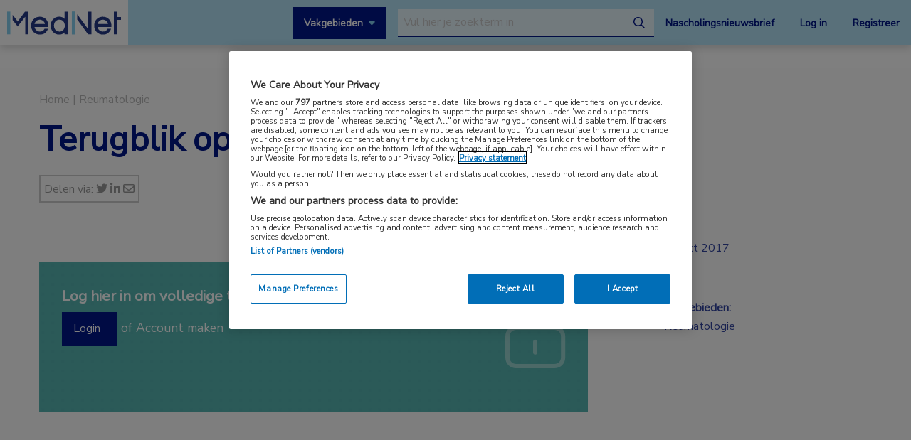

--- FILE ---
content_type: text/html; charset=UTF-8
request_url: https://www.mednet.nl/nieuws/terugblik-op-30-jaar-reumatologie/
body_size: 14764
content:
<!doctype html>
<html class="no-js" lang="nl-NL" >
	<head>
		<meta charset="utf-8" />
		<meta name="viewport" content="width=device-width, initial-scale=1.0" />
		<link rel="shortcut icon" type="image/png" href="https://www.mednet.nl/wp-content/themes/FoundationPress-child/assets/img/favicon.ico">
		<link href="https://fonts.googleapis.com/css?family=Nunito+Sans&display=swap" rel="stylesheet">
		<!-- OneTrust Cookies Consent Notice start for mednet.nl -->
<script src="https://cdn.cookielaw.org/scripttemplates/otSDKStub.js"  type="text/javascript" charset="UTF-8" data-domain-script="07855d1e-fdfa-47c5-ba63-96fd8807dac0" ></script>
<script type="text/javascript">
function OptanonWrapper() { }
</script>
<!-- OneTrust Cookies Consent Notice end for mednet.nl -->

<!-- Ternair Webpush script start for mednet.nl -->
  <script src="https://ods-services.springer-sbm.com/webpush/publicwebpush/TernairWebPushSDK" async=""></script>
  <script>
    window.TernairWebPush = window.TernairWebPush || [];
    TernairWebPush.push(function() {
      TernairWebPush.init({
        webPushId: "wp-a3e5a5b1-fa04-425d-9c78-cf266cb1c748",
        subscribeUrl: "https://ods-services.springer-sbm.com/webhook//webpush/register",
        client: "bsl",
      });
    });
  </script>
<!-- Ternair Webpush script end for mednet.nl -->				 <!-- STRL -->
		 <script src="https://cdn.optimizely.com/js/20887691944.js"></script>
		<!-- Google Tag Manager crossdomain tracking -->
		<script>(function(w,d,s,l,i){w[l]=w[l]||[];w[l].push({'gtm.start':
		new Date().getTime(),event:'gtm.js'});var f=d.getElementsByTagName(s)[0],
		j=d.createElement(s),dl=l!='dataLayer'?'&l='+l:'';j.async=true;j.src=
		'https://www.googletagmanager.com/gtm.js?id='+i+dl;f.parentNode.insertBefore(j,f);
		})(window,document,'script','dataLayer','GTM-MHS62MT');</script>
		<!-- End Google Tag Manager -->
		 <meta name='robots' content='index, follow, max-image-preview:large, max-snippet:-1, max-video-preview:-1' />
	<style>img:is([sizes="auto" i], [sizes^="auto," i]) { contain-intrinsic-size: 3000px 1500px }</style>
	
<!-- Google Tag Manager for WordPress by gtm4wp.com -->
<script data-cfasync="false" data-pagespeed-no-defer>
	var gtm4wp_datalayer_name = "dataLayer";
	var dataLayer = dataLayer || [];
</script>
<!-- End Google Tag Manager for WordPress by gtm4wp.com -->
	<!-- This site is optimized with the Yoast SEO plugin v26.3 - https://yoast.com/wordpress/plugins/seo/ -->
	<title>Terugblik op 30 jaar in de reumatologie | MedNet</title>
	<link rel="canonical" href="https://www.mednet.nl/nieuws/terugblik-op-30-jaar-reumatologie/" />
	<meta property="og:locale" content="nl_NL" />
	<meta property="og:type" content="article" />
	<meta property="og:title" content="Terugblik op 30 jaar in de reumatologie | MedNet" />
	<meta property="og:url" content="https://www.mednet.nl/nieuws/terugblik-op-30-jaar-reumatologie/" />
	<meta property="og:site_name" content="MedNet" />
	<meta property="og:image" content="https://www.mednet.nl/wp-content/uploads/2019/10/Marcel-Franssen.jpg" />
	<meta property="og:image:width" content="1209" />
	<meta property="og:image:height" content="1933" />
	<meta property="og:image:type" content="image/jpeg" />
	<meta name="twitter:card" content="summary_large_image" />
	<meta name="twitter:label1" content="Geschatte leestijd" />
	<meta name="twitter:data1" content="6 minuten" />
	<script type="application/ld+json" class="yoast-schema-graph">{"@context":"https://schema.org","@graph":[{"@type":"WebPage","@id":"https://www.mednet.nl/nieuws/terugblik-op-30-jaar-reumatologie/","url":"https://www.mednet.nl/nieuws/terugblik-op-30-jaar-reumatologie/","name":"Terugblik op 30 jaar in de reumatologie | MedNet","isPartOf":{"@id":"https://www.mednet.nl/#website"},"primaryImageOfPage":{"@id":"https://www.mednet.nl/nieuws/terugblik-op-30-jaar-reumatologie/#primaryimage"},"image":{"@id":"https://www.mednet.nl/nieuws/terugblik-op-30-jaar-reumatologie/#primaryimage"},"thumbnailUrl":"https://www.mednet.nl/wp-content/uploads/2019/10/Marcel-Franssen.jpg","datePublished":"2017-10-25T22:00:00+00:00","breadcrumb":{"@id":"https://www.mednet.nl/nieuws/terugblik-op-30-jaar-reumatologie/#breadcrumb"},"inLanguage":"nl-NL","potentialAction":[{"@type":"ReadAction","target":["https://www.mednet.nl/nieuws/terugblik-op-30-jaar-reumatologie/"]}]},{"@type":"ImageObject","inLanguage":"nl-NL","@id":"https://www.mednet.nl/nieuws/terugblik-op-30-jaar-reumatologie/#primaryimage","url":"https://www.mednet.nl/wp-content/uploads/2019/10/Marcel-Franssen.jpg","contentUrl":"https://www.mednet.nl/wp-content/uploads/2019/10/Marcel-Franssen.jpg","width":1209,"height":1933},{"@type":"BreadcrumbList","@id":"https://www.mednet.nl/nieuws/terugblik-op-30-jaar-reumatologie/#breadcrumb","itemListElement":[{"@type":"ListItem","position":1,"name":"Home","item":"https://www.mednet.nl/"},{"@type":"ListItem","position":2,"name":"Terugblik op 30 jaar in de reumatologie"}]},{"@type":"WebSite","@id":"https://www.mednet.nl/#website","url":"https://www.mednet.nl/","name":"MedNet","description":"","potentialAction":[{"@type":"SearchAction","target":{"@type":"EntryPoint","urlTemplate":"https://www.mednet.nl/?s={search_term_string}"},"query-input":{"@type":"PropertyValueSpecification","valueRequired":true,"valueName":"search_term_string"}}],"inLanguage":"nl-NL"}]}</script>
	<!-- / Yoast SEO plugin. -->


<link rel='dns-prefetch' href='//ajax.googleapis.com' />
<link rel='dns-prefetch' href='//kit.fontawesome.com' />
<link rel='stylesheet' id='wp-block-library-css' href='https://www.mednet.nl/wp-includes/css/dist/block-library/style.min.css' type='text/css' media='all' />
<style id='classic-theme-styles-inline-css' type='text/css'>
/*! This file is auto-generated */
.wp-block-button__link{color:#fff;background-color:#32373c;border-radius:9999px;box-shadow:none;text-decoration:none;padding:calc(.667em + 2px) calc(1.333em + 2px);font-size:1.125em}.wp-block-file__button{background:#32373c;color:#fff;text-decoration:none}
</style>
<style id='filebird-block-filebird-gallery-style-inline-css' type='text/css'>
ul.filebird-block-filebird-gallery{margin:auto!important;padding:0!important;width:100%}ul.filebird-block-filebird-gallery.layout-grid{display:grid;grid-gap:20px;align-items:stretch;grid-template-columns:repeat(var(--columns),1fr);justify-items:stretch}ul.filebird-block-filebird-gallery.layout-grid li img{border:1px solid #ccc;box-shadow:2px 2px 6px 0 rgba(0,0,0,.3);height:100%;max-width:100%;-o-object-fit:cover;object-fit:cover;width:100%}ul.filebird-block-filebird-gallery.layout-masonry{-moz-column-count:var(--columns);-moz-column-gap:var(--space);column-gap:var(--space);-moz-column-width:var(--min-width);columns:var(--min-width) var(--columns);display:block;overflow:auto}ul.filebird-block-filebird-gallery.layout-masonry li{margin-bottom:var(--space)}ul.filebird-block-filebird-gallery li{list-style:none}ul.filebird-block-filebird-gallery li figure{height:100%;margin:0;padding:0;position:relative;width:100%}ul.filebird-block-filebird-gallery li figure figcaption{background:linear-gradient(0deg,rgba(0,0,0,.7),rgba(0,0,0,.3) 70%,transparent);bottom:0;box-sizing:border-box;color:#fff;font-size:.8em;margin:0;max-height:100%;overflow:auto;padding:3em .77em .7em;position:absolute;text-align:center;width:100%;z-index:2}ul.filebird-block-filebird-gallery li figure figcaption a{color:inherit}

</style>
<style id='global-styles-inline-css' type='text/css'>
:root{--wp--preset--aspect-ratio--square: 1;--wp--preset--aspect-ratio--4-3: 4/3;--wp--preset--aspect-ratio--3-4: 3/4;--wp--preset--aspect-ratio--3-2: 3/2;--wp--preset--aspect-ratio--2-3: 2/3;--wp--preset--aspect-ratio--16-9: 16/9;--wp--preset--aspect-ratio--9-16: 9/16;--wp--preset--color--black: #000000;--wp--preset--color--cyan-bluish-gray: #abb8c3;--wp--preset--color--white: #ffffff;--wp--preset--color--pale-pink: #f78da7;--wp--preset--color--vivid-red: #cf2e2e;--wp--preset--color--luminous-vivid-orange: #ff6900;--wp--preset--color--luminous-vivid-amber: #fcb900;--wp--preset--color--light-green-cyan: #7bdcb5;--wp--preset--color--vivid-green-cyan: #00d084;--wp--preset--color--pale-cyan-blue: #8ed1fc;--wp--preset--color--vivid-cyan-blue: #0693e3;--wp--preset--color--vivid-purple: #9b51e0;--wp--preset--gradient--vivid-cyan-blue-to-vivid-purple: linear-gradient(135deg,rgba(6,147,227,1) 0%,rgb(155,81,224) 100%);--wp--preset--gradient--light-green-cyan-to-vivid-green-cyan: linear-gradient(135deg,rgb(122,220,180) 0%,rgb(0,208,130) 100%);--wp--preset--gradient--luminous-vivid-amber-to-luminous-vivid-orange: linear-gradient(135deg,rgba(252,185,0,1) 0%,rgba(255,105,0,1) 100%);--wp--preset--gradient--luminous-vivid-orange-to-vivid-red: linear-gradient(135deg,rgba(255,105,0,1) 0%,rgb(207,46,46) 100%);--wp--preset--gradient--very-light-gray-to-cyan-bluish-gray: linear-gradient(135deg,rgb(238,238,238) 0%,rgb(169,184,195) 100%);--wp--preset--gradient--cool-to-warm-spectrum: linear-gradient(135deg,rgb(74,234,220) 0%,rgb(151,120,209) 20%,rgb(207,42,186) 40%,rgb(238,44,130) 60%,rgb(251,105,98) 80%,rgb(254,248,76) 100%);--wp--preset--gradient--blush-light-purple: linear-gradient(135deg,rgb(255,206,236) 0%,rgb(152,150,240) 100%);--wp--preset--gradient--blush-bordeaux: linear-gradient(135deg,rgb(254,205,165) 0%,rgb(254,45,45) 50%,rgb(107,0,62) 100%);--wp--preset--gradient--luminous-dusk: linear-gradient(135deg,rgb(255,203,112) 0%,rgb(199,81,192) 50%,rgb(65,88,208) 100%);--wp--preset--gradient--pale-ocean: linear-gradient(135deg,rgb(255,245,203) 0%,rgb(182,227,212) 50%,rgb(51,167,181) 100%);--wp--preset--gradient--electric-grass: linear-gradient(135deg,rgb(202,248,128) 0%,rgb(113,206,126) 100%);--wp--preset--gradient--midnight: linear-gradient(135deg,rgb(2,3,129) 0%,rgb(40,116,252) 100%);--wp--preset--font-size--small: 13px;--wp--preset--font-size--medium: 20px;--wp--preset--font-size--large: 36px;--wp--preset--font-size--x-large: 42px;--wp--preset--spacing--20: 0.44rem;--wp--preset--spacing--30: 0.67rem;--wp--preset--spacing--40: 1rem;--wp--preset--spacing--50: 1.5rem;--wp--preset--spacing--60: 2.25rem;--wp--preset--spacing--70: 3.38rem;--wp--preset--spacing--80: 5.06rem;--wp--preset--shadow--natural: 6px 6px 9px rgba(0, 0, 0, 0.2);--wp--preset--shadow--deep: 12px 12px 50px rgba(0, 0, 0, 0.4);--wp--preset--shadow--sharp: 6px 6px 0px rgba(0, 0, 0, 0.2);--wp--preset--shadow--outlined: 6px 6px 0px -3px rgba(255, 255, 255, 1), 6px 6px rgba(0, 0, 0, 1);--wp--preset--shadow--crisp: 6px 6px 0px rgba(0, 0, 0, 1);}:where(.is-layout-flex){gap: 0.5em;}:where(.is-layout-grid){gap: 0.5em;}body .is-layout-flex{display: flex;}.is-layout-flex{flex-wrap: wrap;align-items: center;}.is-layout-flex > :is(*, div){margin: 0;}body .is-layout-grid{display: grid;}.is-layout-grid > :is(*, div){margin: 0;}:where(.wp-block-columns.is-layout-flex){gap: 2em;}:where(.wp-block-columns.is-layout-grid){gap: 2em;}:where(.wp-block-post-template.is-layout-flex){gap: 1.25em;}:where(.wp-block-post-template.is-layout-grid){gap: 1.25em;}.has-black-color{color: var(--wp--preset--color--black) !important;}.has-cyan-bluish-gray-color{color: var(--wp--preset--color--cyan-bluish-gray) !important;}.has-white-color{color: var(--wp--preset--color--white) !important;}.has-pale-pink-color{color: var(--wp--preset--color--pale-pink) !important;}.has-vivid-red-color{color: var(--wp--preset--color--vivid-red) !important;}.has-luminous-vivid-orange-color{color: var(--wp--preset--color--luminous-vivid-orange) !important;}.has-luminous-vivid-amber-color{color: var(--wp--preset--color--luminous-vivid-amber) !important;}.has-light-green-cyan-color{color: var(--wp--preset--color--light-green-cyan) !important;}.has-vivid-green-cyan-color{color: var(--wp--preset--color--vivid-green-cyan) !important;}.has-pale-cyan-blue-color{color: var(--wp--preset--color--pale-cyan-blue) !important;}.has-vivid-cyan-blue-color{color: var(--wp--preset--color--vivid-cyan-blue) !important;}.has-vivid-purple-color{color: var(--wp--preset--color--vivid-purple) !important;}.has-black-background-color{background-color: var(--wp--preset--color--black) !important;}.has-cyan-bluish-gray-background-color{background-color: var(--wp--preset--color--cyan-bluish-gray) !important;}.has-white-background-color{background-color: var(--wp--preset--color--white) !important;}.has-pale-pink-background-color{background-color: var(--wp--preset--color--pale-pink) !important;}.has-vivid-red-background-color{background-color: var(--wp--preset--color--vivid-red) !important;}.has-luminous-vivid-orange-background-color{background-color: var(--wp--preset--color--luminous-vivid-orange) !important;}.has-luminous-vivid-amber-background-color{background-color: var(--wp--preset--color--luminous-vivid-amber) !important;}.has-light-green-cyan-background-color{background-color: var(--wp--preset--color--light-green-cyan) !important;}.has-vivid-green-cyan-background-color{background-color: var(--wp--preset--color--vivid-green-cyan) !important;}.has-pale-cyan-blue-background-color{background-color: var(--wp--preset--color--pale-cyan-blue) !important;}.has-vivid-cyan-blue-background-color{background-color: var(--wp--preset--color--vivid-cyan-blue) !important;}.has-vivid-purple-background-color{background-color: var(--wp--preset--color--vivid-purple) !important;}.has-black-border-color{border-color: var(--wp--preset--color--black) !important;}.has-cyan-bluish-gray-border-color{border-color: var(--wp--preset--color--cyan-bluish-gray) !important;}.has-white-border-color{border-color: var(--wp--preset--color--white) !important;}.has-pale-pink-border-color{border-color: var(--wp--preset--color--pale-pink) !important;}.has-vivid-red-border-color{border-color: var(--wp--preset--color--vivid-red) !important;}.has-luminous-vivid-orange-border-color{border-color: var(--wp--preset--color--luminous-vivid-orange) !important;}.has-luminous-vivid-amber-border-color{border-color: var(--wp--preset--color--luminous-vivid-amber) !important;}.has-light-green-cyan-border-color{border-color: var(--wp--preset--color--light-green-cyan) !important;}.has-vivid-green-cyan-border-color{border-color: var(--wp--preset--color--vivid-green-cyan) !important;}.has-pale-cyan-blue-border-color{border-color: var(--wp--preset--color--pale-cyan-blue) !important;}.has-vivid-cyan-blue-border-color{border-color: var(--wp--preset--color--vivid-cyan-blue) !important;}.has-vivid-purple-border-color{border-color: var(--wp--preset--color--vivid-purple) !important;}.has-vivid-cyan-blue-to-vivid-purple-gradient-background{background: var(--wp--preset--gradient--vivid-cyan-blue-to-vivid-purple) !important;}.has-light-green-cyan-to-vivid-green-cyan-gradient-background{background: var(--wp--preset--gradient--light-green-cyan-to-vivid-green-cyan) !important;}.has-luminous-vivid-amber-to-luminous-vivid-orange-gradient-background{background: var(--wp--preset--gradient--luminous-vivid-amber-to-luminous-vivid-orange) !important;}.has-luminous-vivid-orange-to-vivid-red-gradient-background{background: var(--wp--preset--gradient--luminous-vivid-orange-to-vivid-red) !important;}.has-very-light-gray-to-cyan-bluish-gray-gradient-background{background: var(--wp--preset--gradient--very-light-gray-to-cyan-bluish-gray) !important;}.has-cool-to-warm-spectrum-gradient-background{background: var(--wp--preset--gradient--cool-to-warm-spectrum) !important;}.has-blush-light-purple-gradient-background{background: var(--wp--preset--gradient--blush-light-purple) !important;}.has-blush-bordeaux-gradient-background{background: var(--wp--preset--gradient--blush-bordeaux) !important;}.has-luminous-dusk-gradient-background{background: var(--wp--preset--gradient--luminous-dusk) !important;}.has-pale-ocean-gradient-background{background: var(--wp--preset--gradient--pale-ocean) !important;}.has-electric-grass-gradient-background{background: var(--wp--preset--gradient--electric-grass) !important;}.has-midnight-gradient-background{background: var(--wp--preset--gradient--midnight) !important;}.has-small-font-size{font-size: var(--wp--preset--font-size--small) !important;}.has-medium-font-size{font-size: var(--wp--preset--font-size--medium) !important;}.has-large-font-size{font-size: var(--wp--preset--font-size--large) !important;}.has-x-large-font-size{font-size: var(--wp--preset--font-size--x-large) !important;}
:where(.wp-block-post-template.is-layout-flex){gap: 1.25em;}:where(.wp-block-post-template.is-layout-grid){gap: 1.25em;}
:where(.wp-block-columns.is-layout-flex){gap: 2em;}:where(.wp-block-columns.is-layout-grid){gap: 2em;}
:root :where(.wp-block-pullquote){font-size: 1.5em;line-height: 1.6;}
</style>
<link rel='stylesheet' id='main-stylesheet-css' href='https://www.mednet.nl/wp-content/themes/FoundationPress/dist/assets/css/app.css' type='text/css' media='all' />
<link rel='stylesheet' id='searchwp-forms-css' href='https://www.mednet.nl/wp-content/plugins/searchwp/assets/css/frontend/search-forms.min.css' type='text/css' media='all' />
<link rel='stylesheet' id='child-theme-css' href='https://www.mednet.nl/wp-content/themes/FoundationPress-child/assets/css/style.min.css' type='text/css' media='all' />
<script type="text/javascript" src="https://ajax.googleapis.com/ajax/libs/jquery/2.2.4/jquery.min.js" id="jquery-js"></script>
<link rel="https://api.w.org/" href="https://www.mednet.nl/wp-json/" /><link rel="alternate" title="JSON" type="application/json" href="https://www.mednet.nl/wp-json/wp/v2/news/7373" /><link rel="alternate" title="oEmbed (JSON)" type="application/json+oembed" href="https://www.mednet.nl/wp-json/oembed/1.0/embed?url=https%3A%2F%2Fwww.mednet.nl%2Fnieuws%2Fterugblik-op-30-jaar-reumatologie%2F" />
<link rel="alternate" title="oEmbed (XML)" type="text/xml+oembed" href="https://www.mednet.nl/wp-json/oembed/1.0/embed?url=https%3A%2F%2Fwww.mednet.nl%2Fnieuws%2Fterugblik-op-30-jaar-reumatologie%2F&#038;format=xml" />

<!-- Google Tag Manager for WordPress by gtm4wp.com -->
<!-- GTM Container placement set to footer -->
<script data-cfasync="false" data-pagespeed-no-defer>
	var dataLayer_content = {"pagePostType":"news","pagePostType2":"single-news","pagePostAuthor":"StuurluiDevelopment"};
	dataLayer.push( dataLayer_content );
</script>
<script data-cfasync="false" data-pagespeed-no-defer>
(function(w,d,s,l,i){w[l]=w[l]||[];w[l].push({'gtm.start':
new Date().getTime(),event:'gtm.js'});var f=d.getElementsByTagName(s)[0],
j=d.createElement(s),dl=l!='dataLayer'?'&l='+l:'';j.async=true;j.src=
'//www.googletagmanager.com/gtm.js?id='+i+dl;f.parentNode.insertBefore(j,f);
})(window,document,'script','dataLayer','GTM-PCK62XR');
</script>
<!-- End Google Tag Manager for WordPress by gtm4wp.com --><script>(()=>{var o=[],i={};["on","off","toggle","show"].forEach((l=>{i[l]=function(){o.push([l,arguments])}})),window.Boxzilla=i,window.boxzilla_queue=o})();</script>			<script type="text/javascript">
		(function () {

				// Run this in an interval (every 0.1s)
				var cnt = 0;
				var consentSetInterval = setInterval(function () {
						cnt += 1;

						// Stop if no consent after 60 seconds.
						if (cnt === 600) {
								clearInterval(consentSetInterval);
						}

						if (document.cookie.split('; ').find(row => row.startsWith('OptanonAlertBoxClosed='))) {

								clearInterval(consentSetInterval);
								var script = document.createElement('script');
								script.src = 'https://securepubads.g.doubleclick.net/tag/js/gpt.js';
								jQuery('head').append(script.outerHTML);
						}

						cnt++;
				}, 100);
		})();
</script>

<!-- Start GPT Tag -->
<script>
		window.googletag = window.googletag || {cmd: []};
		googletag.cmd.push(function() {
				var topbanner = googletag.sizeMapping()
						.addSize([1170, 0], [[1170, 225], [970, 250], [728, 90]])
						.addSize([970, 0], [[970, 250], [728, 90]])
						.addSize([728, 0], [[728, 90]])
						.addSize([0, 0], [])
						.build();

				var topbanner_mobile = googletag.sizeMapping()
						.addSize([768, 0], [])
						.addSize([370, 0], [[320, 100]])
						.build();

				var sidebar = googletag.sizeMapping()
						.addSize([768, 0], [[300, 250], [300, 600]])
						.addSize([300, 0], [])
						.addSize([0, 0], [])
						.build();

				var sidebar_mobile = googletag.sizeMapping()
						.addSize([768, 0], [])
						.addSize([300, 0], [[300, 251], [300, 601]])
						.addSize([0, 0], [])
						.build();

				googletag.defineSlot('/4969/mednet.nl/reumatologie', [[1170,225],[728,90],[970,250]], 'div-gpt-ad-topbanner')
						.defineSizeMapping(topbanner)
						.addService(googletag.pubads());

				googletag.defineSlot('/4969/mednet.nl/reumatologie', [[320,100]], 'div-gpt-ad-topbanner_mobile')
						.defineSizeMapping(topbanner_mobile)
						.addService(googletag.pubads());

				googletag.defineSlot('/4969/mednet.nl/reumatologie', [[300,250],[300,600]], 'div-gpt-ad-sidebar')
						.defineSizeMapping(sidebar)
						.addService(googletag.pubads());

				googletag.defineSlot('/4969/mednet.nl/reumatologie', [[300, 251], [300, 601]], 'div-gpt-ad-sidebar_mobile')
						.defineSizeMapping(sidebar_mobile)
						.addService(googletag.pubads());

				googletag.pubads().enableSingleRequest();
				googletag.pubads()
						.setTargeting('Aandachtsgebied', [])
						.setTargeting('Tags', [])
						.setTargeting('Media', [])
						.setTargeting('BIG', 'no')
						.setTargeting('Pageid', '7373');
				googletag.pubads().collapseEmptyDivs();
				googletag.pubads().setCentering(true);
				googletag.enableServices();

		});
</script>
<!-- End GPT Tag -->
			<script>
				var wpurl   = 'https://www.mednet.nl';
				var ajaxurl = 'https://www.mednet.nl/wp-admin/admin-ajax.php';
				var stylesheet_directory = 'https://www.mednet.nl/wp-content/themes/FoundationPress-child';
				var page = 'reumatologie';
				var pageid = '7373';
				var big = 'no';
							</script>

			
			<script>
					window.dataLayer = window.dataLayer || [];
					dataLayer.push({
					'content': {
						'contentInfo': {
							'authors': 'StuurluiDevelopment',
							'contentId': '7373',
							'publishedAt': '2017-10-26T00:00:00+02:00',
							'title': 'Terugblik op 30 jaar in de reumatologie',
							'sponsor': 'no',
							'sponsorName': '',
							'language': 'nl'
						},
						'tags': {
							'areasOfExpertise': 'Reumatologie',
							'areasOfFocus': '',
							'tags':''
					}},
					'page': {
						'pageinfo': {
							'destinationURL': 'https://www.mednet.nl/nieuws/terugblik-op-30-jaar-reumatologie/',
							'fullTextView':   'true',
							'pageName': 'Terugblik op 30 jaar in de reumatologie | MedNet',
							'pageType': 'news'
						},
						'search':  {
							'query': '',
							'totalHits': '',
							'typeDiscipline': '',
							'typeCategory':''
						}
					},
					'session': {
						'authentication': {
							'loginStatus': 'false',
							'profession': '',
							'subscriberId': '',
							'subscriptions': '',
							'userLoginDetails': 'false'
					}}
			})
			</script>

					<!-- Google Tag Manager -->
			<script>(function(w,d,s,l,i){w[l]=w[l]||[];w[l].push({'gtm.start':
			new Date().getTime(),event:'gtm.js'});var f=d.getElementsByTagName(s)
			[0],
			j=d.createElement(s),dl=l!='dataLayer'?'&l='+l:'';j.async=true;j.src=
			'https://www.googletagmanager.com/gtm.js?id='+i+dl;f.parentNode.
			insertBefore(j,f);
			})(window,document,'script','dataLayer','GTM-PHBXDF2');</script>
			<!-- End Google Tag Manager -->

				</head>

	<body class="wp-singular news-template-default single single-news postid-7373 wp-theme-FoundationPress wp-child-theme-FoundationPress-child offcanvas" >
		<!-- header -->
	<div class="opacitylayer"></div>
	<header>
		<a href="https://www.mednet.nl/nieuws/terugblik-op-30-jaar-reumatologie/#main" class="skiplink">Naar hoofdinhoud</a>
		<a href="https://www.mednet.nl/nieuws/terugblik-op-30-jaar-reumatologie/#menu" class="skiplink">Naar menu</a>

		<nav id="menu" aria-label="Main menu">

			<a href="https://www.mednet.nl" class="logo">
				<img src="https://www.mednet.nl/wp-content/uploads/2022/06/logo.svg" alt="MedNet" />
			</a>

			<div class="right">
				<a class="show-specialisms" data-toggle="specialisms">Vakgebieden</a>

				<div id="searchbar" class="searchbar hide-for-small-only">
					<form id="headersearch" action="/zoeken" method="get" aria-haspopup="true">
						<label for="s" style="position: absolute; left: -9999px;">Search through the website</label>
						<input placeholder="Vul hier je zoekterm in" type="text" name="_search" value=""  data-swpengine="default" data-swplive="true" />
						<button type="submit">
							<i class="fa-regular fa-magnifying-glass"></i>
							<span class="screen-reader-text">search</span>
						</button>
					</form>
				</div>

				<div class="hide-for-small-only">
					<a href="https://www.mednet.nl/nascholingsupdate/" class="login" title="Nascholingsnieuwsbrief"><span class="screen-reader-text">Nascholingsnieuwsbrief</span>Nascholingsnieuwsbrief</a>
											<a href="?sso=login" onclick="dataLayer.push({
								'event': 'trackEvent',
								'eventCategory': 'ctaClick',
								'eventAction': 'click',
								'eventLabel': 'Log in'})" class="login">Log in</a>
						<a href="https://www.mednet.nl/registreren/" onclick="dataLayer.push({
								'event': 'trackEvent',
								'eventCategory': 'ctaClick',
								'eventAction': 'click',
								'eventLabel': 'Registreer'})" class="register">Registreer</a>
						<script>
						dataLayer.push({'inloggen': 'false'});
						</script>
											<div data-responsive-toggle="searchbar" data-hide-for="medium">
						<button class="searchtoggle" type="button" data-toggle="searchbar">
							<i class="far fa-search"></i>
							<span class="screen-reader-text">Open zoekbalk</span>
						</button>
					</div>
				</div>

				<div class="show-for-small-only">
					<button class="menutoggle" type="button" data-toggle="mobilemenu">
						<i class="far fa-bars"></i>  Menu
					</button>
				</div>

				<div class="menu show-for-small-only" id="mobilemenu">
					<a href="https://www.mednet.nl/nascholingsupdate/" class="login" title="Nascholingsnieuwsbrief"><span class="screen-reader-text">Nascholingsnieuwsbrief</span>Nascholingsnieuwsbrief</a>
											<a href="?sso=login" onclick="dataLayer.push({
								'event': 'trackEvent',
								'eventCategory': 'ctaClick',
								'eventAction': 'click',
								'eventLabel': 'Log in'})" class="">Log in</a>
						<a href="https://www.mednet.nl/registreren/" onclick="dataLayer.push({
								'event': 'trackEvent',
								'eventCategory': 'ctaClick',
								'eventAction': 'click',
								'eventLabel': 'Registreer'})" class="register">Registreer</a>
						
					<a class="togglesearch">
						Zoeken					</a>
				</div>

			</div>

		</nav>
		<script type="text/javascript">
				$(document).ready(function(){
					$(".bluebox a").click(function(event) {
							var blueboxtext = $(this).text();
							window.dataLayer = window.dataLayer || [];
							dataLayer.push({
								'event': 'trackEvent',
								'eventCategory': 'ctaClick',
								'eventAction': 'click',
								'eventLabel': blueboxtext
							});
					});
				});

        $(document).ready(function(){
          $("a.ctaLink").click(function(event) {
							var ctatext = $(this).text();
              window.dataLayer = window.dataLayer || [];
              dataLayer.push({
                'event': 'trackEvent',
                'eventCategory': 'ctaClick',
                'eventAction': 'click',
                'eventLabel': ctatext
              });
          });
        });

		</script>
		<div class="specialisms-dropdown is-hidden" data-toggler="is-hidden" id="specialisms">
			<div class="row">
				<div class="column large-12 medium-12 small-12">
					<ul>
						<li><a href="https://www.mednet.nl/vakgebied/cardiologie">Cardiologie</a></li><li><a href="https://www.mednet.nl/vakgebied/covid-19/">Coronavirus (COVID-19)</a></li><li><a href="https://www.mednet.nl/vakgebied/dermatologie/">Dermatologie</a></li><li><a href="https://www.mednet.nl/vakgebied/endocrinologie/">Endocrinologie</a></li><li><a href="https://www.mednet.nl/vakgebied/farmacie/">Farmacie</a></li><li><a href="https://www.mednet.nl/vakgebied/gastro-enterologie/">Gastro-enterologie</a></li><li><a href="https://www.mednet.nl/vakgebied/heelkunde/">Heelkunde</a></li></ul><ul><li><a href="https://www.mednet.nl/vakgebied/hematologie">Hematologie</a></li><li><a href="https://www.mednet.nl/vakgebied/huisartsgeneeskunde/">Huisartsgeneeskunde</a></li><li><a href="https://www.mednet.nl/vakgebied/infectieziekten/">Infectieziekten</a></li><li><a href="https://www.mednet.nl/vakgebied/kindergeneeskunde/">Kindergeneeskunde</a></li><li><a href="https://www.mednet.nl/vakgebied/longziekten/">Longziekten</a></li><li><a href="https://www.mednet.nl/vakgebied/nefrologie/">Nefrologie</a></li><li><a href="https://www.mednet.nl/vakgebied/neurologie/">Neurologie</a></li></ul><ul><li><a href="https://www.mednet.nl/vakgebied/oncologie/">Oncologie</a></li><li><a href="https://www.mednet.nl/vakgebied/oogheelkunde/">Oogheelkunde</a></li><li><a href="https://www.mednet.nl/vakgebied/overig/">Overig</a></li><li><a href="https://www.mednet.nl/vakgebied/reumatologie/">Reumatologie</a></li><li><a href="https://www.mednet.nl/vakgebied/urologie/">Urologie</a></li><li><a href="https://www.mednet.nl/vakgebied/voeding/">Voeding</a></li>					</ul>
				</div>
			</div>
		</div>
	</header>
	<!-- end:header -->
  <main id="main">

    		<div class="dfp-ad header">
			<div class="row">
				<div class="column large-12 medium-12 small-12">
					<div class="ad">
						<!-- GPT AdSlot 1 for Ad unit 'mednet.nl/homepage' ### Size: [[1170,225],[728,90],[970,250]] -->
						<div id='div-gpt-ad-topbanner'>
							<script>
								googletag.cmd.push(function() { googletag.display('div-gpt-ad-topbanner'); });
							</script>
						</div>
						<!-- End AdSlot 1 -->

						<!-- GPT AdSlot 2 for Ad unit 'mednet.nl/homepage' ### Size: [[320,100]] -->
						<div id='div-gpt-ad-topbanner_mobile'>
							<script>
								googletag.cmd.push(function() { googletag.display('div-gpt-ad-topbanner_mobile'); });
							</script>
						</div>
						<!-- End AdSlot 2 -->
					</div>
				</div>
			</div>
		</div>
		
          <script>
      dataLayer.push({'sponsor': 'Nee'});
      </script>
      <div class="row">
        <div class="column large-12 medium-12 small-12">
          <div class="breadcrumbs" typeof="BreadcrumbList" vocab="https://schema.org/">
            <!-- Breadcrumb NavXT 7.4.1 -->
<span property="itemListElement" typeof="ListItem"><a property="item" typeof="WebPage" title="Go to MedNet." href="https://www.mednet.nl" class="home" ><span property="name">Home</span></a><meta property="position" content="1"></span><span class="divider"> | </span><span property="itemListElement" typeof="ListItem"><span property="name" class="post post-news current-item">Terugblik op 30 jaar in de reumatologie</span><meta property="url" content="https://www.mednet.nl/nieuws/terugblik-op-30-jaar-reumatologie/"><meta property="position" content="2"></span><span property="itermListElement" typeof="ListItem"><a property="item" typeof="WebPage" href="https://www.mednet.nl/vakgebied/reumatologie/">Reumatologie</a></span>          </div>
          <h1>Terugblik op 30 jaar in de reumatologie</h1>
          <div class="metawrap">
          	<div class="socialshare">
		<span>Delen via: </span>
					<a aria-label="Delen via Twitter" onclick="dataLayer.push({
					'event': 'trackEvent',
					'eventCategory': 'ctaClick',
					'eventAction': 'click',
					'eventLabel': 'Delen via Twitter'})"  href="http://twitter.com/intent/tweet?text=Terugblik op 30 jaar in de reumatologie&url=https://www.mednet.nl/nieuws/terugblik-op-30-jaar-reumatologie/" onClick="__gaTracker('send', 'social', 'twitter', 'share', 'https://www.mednet.nl/nieuws/terugblik-op-30-jaar-reumatologie/');" target="_blank"><i data-tooltip title="Delen via Twitter" data-position="top" data-alignment="center" class="fab fa-twitter"></i></a>
						<a aria-label="Delen via LinkedIn" onclick="dataLayer.push({
					'event': 'trackEvent',
					'eventCategory': 'ctaClick',
					'eventAction': 'click',
					'eventLabel': 'Delen via LinkedIn'})" href="http://www.linkedin.com/shareArticle?url=https://www.mednet.nl/nieuws/terugblik-op-30-jaar-reumatologie/" onClick="__gaTracker('send', 'social', 'linkedin', 'share', 'https://www.mednet.nl/nieuws/terugblik-op-30-jaar-reumatologie/');" target="_blank"><i data-tooltip title="Delen via LinkedIn" data-position="top" data-alignment="center" class="fab fa-linkedin-in"></i></a>
						<a aria-label="Delen via Email" onclick="dataLayer.push({
					'event': 'trackEvent',
					'eventCategory': 'ctaClick',
					'eventAction': 'click',
					'eventLabel': 'Delen via Email'})" href="mailto:?subject=Terugblik op 30 jaar in de reumatologie!&body=https://www.mednet.nl/nieuws/terugblik-op-30-jaar-reumatologie/" onClick="__gaTracker('send', 'social', 'email-share', 'share', 'https://www.mednet.nl/nieuws/terugblik-op-30-jaar-reumatologie/');" ><i data-tooltip title="Delen via Mail" data-position="top" data-alignment="center" class="far fa-envelope"></i></a>
						<a aria-label="Delen via Whatsapp" onclick="dataLayer.push({
					'event': 'trackEvent',
					'eventCategory': 'ctaClick',
					'eventAction': 'click',
					'eventLabel': 'Delen via Whatsapp'})" class="show-for-small-only" href="whatsapp://send?text=https://www.mednet.nl/nieuws/terugblik-op-30-jaar-reumatologie/" data-action="share/whatsapp/share" onClick="__gaTracker('send', 'social', 'whatsapp', 'share', 'https://www.mednet.nl/nieuws/terugblik-op-30-jaar-reumatologie/');" ><i data-tooltip title="Delen via WhatsApp" data-position="top" data-alignment="center" class="fab fa-whatsapp"></i></a>
				</div>
	          </div>
        </div>
      </div>

      <div class="flex-holder">
        <div class="column-one">

          <div class="text">
                        <div class="bigno"><h3>Log hier in om volledige toegang te krijgen.</h3>
<p>	<a href="?sso=login" class="btn blue has-icon">Login</a>
	 of <a href="https://www.mednet.nl/registreren/">Account maken</a></p>
<p>&nbsp;</p>
</div>
          </div>

        </div>
        <div class="column-two">
          <script type="text/javascript">
            function datalayerFavorite(obj) {
              if ($(obj).hasClass("my_favorite")) {
                dataLayer.push({
                    'event': 'trackEvent',
                    'eventCategory': 'contentUnsave',
                    'eventAction': 'news',
                    'eventLabel': 'Terugblik op 30 jaar in de reumatologie'
                });
              }
              if ($(obj).hasClass("not_my_favorite")) {
                dataLayer.push({
                    'event': 'trackEvent',
                    'eventCategory': 'contentSave',
                    'eventAction': 'news',
                    'eventLabel': 'Terugblik op 30 jaar in de reumatologie'
                });
              }
            }
          </script>
          <div class="metadata">
            <ul>
            <li><i class="fas fa-calendar-alt"></i> okt 2017</li></ul><br/><strong>Vakgebieden:</strong><br/><a href="https://www.mednet.nl/vakgebied/reumatologie/" onclick="dataLayer.push({
                      'event': 'trackEvent',
                      'eventCategory': 'ctaClick',
                      'eventAction': 'click',
                      'eventLabel': 'Reumatologie'})">Reumatologie</a><br/><br/><br/><br/>          </div>
        </div>
        <div class="column-three">

          		<div class="dfp-ad">
			<div class="ad">
				<!-- GPT AdSlot 3 for Ad unit 'mednet.nl/homepage' ### Size: [[300,250],[300,600]] -->
				<div id='div-gpt-ad-sidebar'>
					<script>
						googletag.cmd.push(function() { googletag.display('div-gpt-ad-sidebar'); });
					</script>
				</div>
				<!-- End AdSlot 3 -->
				<!-- GPT AdSlot 4 for Ad unit 'mednet.nl/homepage' ### Size: [[300,250]] -->
				<div id='div-gpt-ad-sidebar_mobile'>
					<script>
						googletag.cmd.push(function() { googletag.display('div-gpt-ad-sidebar_mobile'); });
					</script>
				</div>
				<!-- End AdSlot 4 -->
			</div>
		</div>
		
        </div>
      </div>
      
    <!-- specialism-tabs- -->
<div class="section specialism-tabs" id="blok-1">
  <div class="row">
	<div class="column large-12 medium-12 small-12">
	  <h2>Compleet MedNet aanbod voor  <span>Reumatologie</span></h2>

	  <ul class="tabs" data-tabs id="specialism-tabs" data-deep-link="true" data-update-history="true" data-deep-link-smudge="true"  data-deep-link-smudge-offset="true">
		<li class="tabs-title is-active "><a href="#news" data-tabs-target="news"  aria-selected="true"><div class="icon" style="background-image:url(https://www.mednet.nl/wp-content/themes/FoundationPress-child/assets/img/iconen_icon-nieuwsbrief.svg)" alt="Nieuws"></div> Nieuws</a></li>
		<li class="tabs-title"><a data-tabs-target="webcast" href="#webcast"><div class="icon" style="background-image:url(https://www.mednet.nl/wp-content/themes/FoundationPress-child/assets/img/iconen_icon-live-webcast.svg)" alt="Webcasts"></div> Webcasts</a></li>
		<li class="tabs-title"><a data-tabs-target="e-learning" href="#e-learning"><div class="icon" style="background-image:url(https://www.mednet.nl/wp-content/themes/FoundationPress-child/assets/img/iconen_icon-e-learning.svg)" alt="E-learnings"></div> E-learnings</a></li>
		<li class="tabs-title"><a data-tabs-target="meeting" href="#meeting"><div class="icon" style="background-image:url(https://www.mednet.nl/wp-content/themes/FoundationPress-child/assets/img/iconen_icon-bijeenkomst.svg)" alt="Bijeenkomsten"></div> Bijeenkomsten</a></li>
		<li class="tabs-title "><a data-tabs-target="congresnieuws" href="#congresnieuws"><div class="icon" style="background-image:url(https://www.mednet.nl/wp-content/themes/FoundationPress-child/assets/img/iconen_icon-nieuwsbrief.svg)" alt="Congresnieuws"></div> Congresnieuws</a></li>
		<li class="tabs-title"><a data-tabs-target="podcasts" href="#podcasts"><div class="icon" style="background-image:url(https://www.mednet.nl/wp-content/themes/FoundationPress-child/assets/img/iconen_icon-podcast.svg)" alt="Podcasts"></div> Podcasts</a></li>
		<li class="tabs-title"><a data-tabs-target="newspaper" href="#newspaper"><div class="icon" style="background-image:url(https://www.mednet.nl/wp-content/themes/FoundationPress-child/assets/img/icon-digitale-krant.svg)" alt="Digitale krant"></div> Digitale krant</a></li>
		<li class="tabs-title"><a data-tabs-target="partnernews" href="#partnernews"><div class="icon" style="background-image:url(https://www.mednet.nl/wp-content/themes/FoundationPress-child/assets/img/icon-digitale-krant.svg)" alt="Partnernieuws"></div> Partnernieuws</a></li>
						  <li class="tabs-title"><a data-tabs-target="vacatures" href="#vacatures"><div class="icon" style="background-image:url(https://www.mednet.nl/wp-content/themes/FoundationPress-child/assets/img/iconen_icon-nieuwsbrief.svg)" alt="Vacatures"></div>  Vacatures</a></li>
						
	  </ul>
	</div>
  </div>


  <div class="tabs-content" data-tabs-content="specialism-tabs">
	<div class="tabs-panel is-active " id="news">

	  <div class="row expanded large-up-3 medium-up-2 small-up-1 items">
		<div class="column column-block">
	<div class="grid-card-news">
		<div class="image" style="background-image:url(https://www.mednet.nl/wp-content/uploads/2025/11/Wouter-Bos_online.jpg)">
				</div>
		<div class="content">
			<h3>
				Nieuwe RA-app ontwikkeld met lessen uit verleden			</h3>
			<div class="text">
				<p>
					nov 2025 |  RA				</p>
			</div>
		</div>
		<a  href="https://www.mednet.nl/nieuws/nieuwe-ra-app-ontwikkeld-met-lessen-uit-verleden/" class="link">
			<span class="screen-reader-text">
				Lees meer over Nieuwe RA-app ontwikkeld met lessen uit verleden			</span>
		</a>
	</div>
</div>
<div class="column column-block">
	<div class="grid-card-news">
		<div class="image" style="background-image:url(https://www.mednet.nl/wp-content/uploads/2025/07/Racefiets.jpg)">
				</div>
		<div class="content">
			<h3>
				MRI-innovatie geeft beter inzicht in het bewegende lichaam			</h3>
			<div class="text">
				<p>
					nov 2025 |  Artrose, Hartfalen, Neuro-musculair				</p>
			</div>
		</div>
		<a  href="https://www.mednet.nl/nieuws/mri-innovatie-geeft-beter-inzicht-in-het-bewegende-lichaam/" class="link">
			<span class="screen-reader-text">
				Lees meer over MRI-innovatie geeft beter inzicht in het bewegende lichaam			</span>
		</a>
	</div>
</div>
<div class="column column-block">
	<div class="grid-card-news">
		<div class="image" style="background-image:url(https://www.mednet.nl/wp-content/uploads/2021/08/Huid3.jpg)">
				</div>
		<div class="content">
			<h3>
				Overgevoeligheidsreacties na wisseling merk tocilizumab			</h3>
			<div class="text">
				<p>
					nov 2025 |  Arteriitis, JIA, RA				</p>
			</div>
		</div>
		<a  href="https://www.mednet.nl/nieuws/overgevoeligheidsreacties-na-wisseling-merk-tocilizumab/" class="link">
			<span class="screen-reader-text">
				Lees meer over Overgevoeligheidsreacties na wisseling merk tocilizumab			</span>
		</a>
	</div>
</div>
<div class="column column-block">
	<div class="grid-card-news">
		<div class="image" style="background-image:url(https://www.mednet.nl/wp-content/uploads/2021/09/Leefstijl-gezond.jpg)">
				</div>
		<div class="content">
			<h3>
				Groeiend bewijs: maak leefstijlinterventies belangrijker en toegankelijker			</h3>
			<div class="text">
				<p>
					nov 2025				</p>
			</div>
		</div>
		<a  href="https://www.mednet.nl/nieuws/groeiend-bewijs-maak-leefstijlinterventies-belangrijker-en-toegankelijker/" class="link">
			<span class="screen-reader-text">
				Lees meer over Groeiend bewijs: maak leefstijlinterventies belangrijker en toegankelijker			</span>
		</a>
	</div>
</div>
<div class="column column-block">
	<div class="grid-card-news">
		<div class="image" style="background-image:url(https://www.mednet.nl/wp-content/uploads/2025/11/Vergrootglas-onderzoek_online.jpg)">
				</div>
		<div class="content">
			<h3>
				Anti-RNA-polymerase III-antistoffen bij sclerodermie			</h3>
			<div class="text">
				<p>
					nov 2025 |  ILD, Sclerodermie				</p>
			</div>
		</div>
		<a  href="https://www.mednet.nl/nieuws/anti-rna-polymerase-iii-antistoffen-bij-sclerodermie/" class="link">
			<span class="screen-reader-text">
				Lees meer over Anti-RNA-polymerase III-antistoffen bij sclerodermie			</span>
		</a>
	</div>
</div>
<div class="column column-block">
	<div class="grid-card-news">
		<div class="image" style="background-image:url(https://www.mednet.nl/wp-content/uploads/2023/05/Kader-4-pillen.jpg)">
				</div>
		<div class="content">
			<h3>
				Reumatologen schrijven voor aan 225.000 patiënten			</h3>
			<div class="text">
				<p>
					nov 2025 |  Artrose, Jicht, RA, Spondyloartritis				</p>
			</div>
		</div>
		<a  href="https://www.mednet.nl/nieuws/reumatologen-schrijven-voor-aan-225-000-patienten/" class="link">
			<span class="screen-reader-text">
				Lees meer over Reumatologen schrijven voor aan 225.000 patiënten			</span>
		</a>
	</div>
</div>
	  </div>
	  <div class="pagination-row row">
		<div class="column large-12 medium-12 small-12">
		  <div class="pagination-centered"><ul class='pagination'>
	<li><span aria-current="page" class="page-numbers current">1</span></li>
	<li><a class="page-numbers" href="https://www.mednet.nl/nieuws/terugblik-op-30-jaar-reumatologie/?pg=2&#038;t=news#news">2</a></li>
	<li><a class="page-numbers" href="https://www.mednet.nl/nieuws/terugblik-op-30-jaar-reumatologie/?pg=3&#038;t=news#news">3</a></li>
	<li><a class="page-numbers" href="https://www.mednet.nl/nieuws/terugblik-op-30-jaar-reumatologie/?pg=4&#038;t=news#news">4</a></li>
	<li><a class="page-numbers" href="https://www.mednet.nl/nieuws/terugblik-op-30-jaar-reumatologie/?pg=5&#038;t=news#news">5</a></li>
	<li><a class="page-numbers" href="https://www.mednet.nl/nieuws/terugblik-op-30-jaar-reumatologie/?pg=6&#038;t=news#news">6</a></li>
	<li><span class="page-numbers dots">&hellip;</span></li>
	<li><a class="page-numbers" href="https://www.mednet.nl/nieuws/terugblik-op-30-jaar-reumatologie/?pg=157&#038;t=news#news">157</a></li>
	<li><a class="next page-numbers" href="https://www.mednet.nl/nieuws/terugblik-op-30-jaar-reumatologie/?pg=2&#038;t=news#news">&raquo;</a></li>
</ul>
</div><!--// end .pagination -->		</div>
	  </div>
	</div>
	<div class="tabs-panel" id="webcast">

	  <div class="row expanded large-up-3 large-up-2 small-up-1 items">
		<div class="column column-block">
  <div class="grid-card-webcast">
    <div class="image" style="background-image:url(https://www.mednet.nl/wp-content/uploads/2025/03/SHC_SpA-cafe-9_771x460.jpg)">
          </div>
    <div class="content">
      <h3>
        SpA café 10: Jubileumeditie!      </h3>
      <div class="text">
        <p>
          11 dec 2025 om 18:30 | Spondyloartritis        </p>
      </div>
    </div>
    <a  href="https://www.mednet.nl/webcast/spa-cafe-10/" class="link">
      <span class="screen-reader-text">
        Lees meer over SpA café 10: Jubileumeditie!      </span>
    </a>
  </div>
</div>
<div class="column column-block">
  <div class="grid-card-webcast">
    <div class="image" style="background-image:url(https://www.mednet.nl/wp-content/uploads/2025/09/SHC_Reuma-quiz_771x460.jpg)">
          </div>
    <div class="content">
      <h3>
        Reumatologie Quiz 2025      </h3>
      <div class="text">
        <p>
          25 nov 2025 om 20:00 | Arthritis psoriatica, RA, Sclerodermie        </p>
      </div>
    </div>
    <a  href="https://www.mednet.nl/webcast/reumatologie-quiz-2025/" class="link">
      <span class="screen-reader-text">
        Lees meer over Reumatologie Quiz 2025      </span>
    </a>
  </div>
</div>
<div class="column column-block">
  <div class="grid-card-webcast">
    <div class="image" style="background-image:url(https://www.mednet.nl/wp-content/uploads/2025/03/SHC_Gordelroospreventie_771x460_OD.jpg)">
          </div>
    <div class="content">
      <h3>
        Gordelroospreventie in medische risicogroepen - van indicatie tot vaccinatie      </h3>
      <div class="text">
        <p>
          2 jul 2025 om 20:00 | Vaccinatie, Virale infecties        </p>
      </div>
    </div>
    <a  href="https://www.mednet.nl/webcast/gordelroospreventie-in-medische-risicogroepen/" class="link">
      <span class="screen-reader-text">
        Lees meer over Gordelroospreventie in medische risicogroepen - van indicatie tot vaccinatie      </span>
    </a>
  </div>
</div>
<div class="column column-block">
  <div class="grid-card-webcast">
    <div class="image" style="background-image:url(https://www.mednet.nl/wp-content/uploads/2025/03/OD.png)">
          </div>
    <div class="content">
      <h3>
        PsD Hand in hand: De kracht van samenwerking tussen dermatoloog en reumatoloog      </h3>
      <div class="text">
        <p>
          30 jun 2025 om 20:00 | Arthritis psoriatica, Artritis, Psoriasis        </p>
      </div>
    </div>
    <a  href="https://www.mednet.nl/webcast/psd-hand-in-hand-de-kracht-van-samenwerking/" class="link">
      <span class="screen-reader-text">
        Lees meer over PsD Hand in hand: De kracht van samenwerking tussen dermatoloog en reumatoloog      </span>
    </a>
  </div>
</div>
<div class="column column-block">
  <div class="grid-card-webcast">
    <div class="image" style="background-image:url(https://www.mednet.nl/wp-content/uploads/2025/07/Lupus-webinar_stock_771x460.png)">
          </div>
    <div class="content">
      <h3>
        Keynote webinar | Spotlight on advances in lupus      </h3>
      <div class="text">
        <p>
          27 mei 2025        </p>
      </div>
    </div>
    <a  href="https://www.mednet.nl/webcast/keynote-webinar-spotlight-on-advances-in-lupus/" class="link">
      <span class="screen-reader-text">
        Lees meer over Keynote webinar | Spotlight on advances in lupus      </span>
    </a>
  </div>
</div>
<div class="column column-block">
  <div class="grid-card-webcast">
    <div class="image" style="background-image:url(https://www.mednet.nl/wp-content/uploads/2025/05/SHC_SpA-cafe-9_771x460-OD.jpg)">
          </div>
    <div class="content">
      <h3>
        SpA café 9: Patiëntspecifiek behandelen bij uitzonderingen zoals uveïtis      </h3>
      <div class="text">
        <p>
          15 mei 2025 om 18:30 | Spondyloartritis        </p>
      </div>
    </div>
    <a  href="https://www.mednet.nl/webcast/spa-cafe-9/" class="link">
      <span class="screen-reader-text">
        Lees meer over SpA café 9: Patiëntspecifiek behandelen bij uitzonderingen zoals uveïtis      </span>
    </a>
  </div>
</div>
<div class="column column-block">
  <div class="grid-card-webcast">
    <div class="image" style="background-image:url(https://www.mednet.nl/wp-content/uploads/2021/02/Da-Vinci-Vitruvian-beeld-voor-web.jpg)">
          </div>
    <div class="content">
      <h3>
        SpA café 8: <br>De nieuwe richtlijnen voor Arthritis Psoriatica      </h3>
      <div class="text">
        <p>
          2 okt 2024 om 18:30 | Arthritis psoriatica, Spondyloartritis        </p>
      </div>
    </div>
    <a  href="https://www.mednet.nl/webcast/spa-cafe-8/" class="link">
      <span class="screen-reader-text">
        Lees meer over SpA café 8: <br>De nieuwe richtlijnen voor Arthritis Psoriatica      </span>
    </a>
  </div>
</div>
<div class="column column-block">
  <div class="grid-card-webcast">
    <div class="image" style="background-image:url(https://www.mednet.nl/wp-content/uploads/2024/03/Webbeeld-1024x611.png)">
          </div>
    <div class="content">
      <h3>
        Masterclass: Psoriatic Disease recente ontwikkelingen in de behandeling      </h3>
      <div class="text">
        <p>
          30 jul 2024 | Artritis, Psoriasis        </p>
      </div>
    </div>
    <a  href="https://www.mednet.nl/webcast/masterclass-psoriatic-disease-recente-ontwikkelingen-in-de-behandeling/" class="link">
      <span class="screen-reader-text">
        Lees meer over Masterclass: Psoriatic Disease recente ontwikkelingen in de behandeling      </span>
    </a>
  </div>
</div>
<div class="column column-block">
  <div class="grid-card-webcast">
    <div class="image" style="background-image:url(https://www.mednet.nl/wp-content/uploads/2021/02/Da-Vinci-Vitruvian-beeld-voor-web.jpg)">
          </div>
    <div class="content">
      <h3>
        SpA café 7: <br>Perifere uitingen van SpA in de klinische praktijk      </h3>
      <div class="text">
        <p>
          11 apr 2024 om 18:30 | Spondyloartritis        </p>
      </div>
    </div>
    <a  href="https://www.mednet.nl/webcast/spa-cafe-7/" class="link">
      <span class="screen-reader-text">
        Lees meer over SpA café 7: <br>Perifere uitingen van SpA in de klinische praktijk      </span>
    </a>
  </div>
</div>
	  </div>
	  <div class="pagination-row row">
		<div class="column large-12 medium-12 small-12">
		  <div class="pagination-centered"><ul class='pagination'>
	<li><span aria-current="page" class="page-numbers current">1</span></li>
	<li><a class="page-numbers" href="https://www.mednet.nl/nieuws/terugblik-op-30-jaar-reumatologie/?pg=2&#038;t=webcast#webcast">2</a></li>
	<li><a class="page-numbers" href="https://www.mednet.nl/nieuws/terugblik-op-30-jaar-reumatologie/?pg=3&#038;t=webcast#webcast">3</a></li>
	<li><a class="next page-numbers" href="https://www.mednet.nl/nieuws/terugblik-op-30-jaar-reumatologie/?pg=2&#038;t=webcast#webcast">&raquo;</a></li>
</ul>
</div><!--// end .pagination -->		</div>
	  </div>
	</div>
	<div class="tabs-panel" id="e-learning">

	  <div class="row expanded large-up-3 large-up-2 small-up-1 items">
		</div><div class="row no-items"><div class="column large-12 medium-12 small-12">Er zijn geen e-learnings gevonden.</div></div><div>	  </div>
	  <div class="pagination-row row">
		<div class="column large-12 medium-12 small-12">
		  		</div>
	  </div>
	</div>
	<div class="tabs-panel" id="meeting">
	  <div class="row">
		<div class="column large-4 medium-4 small-12">
		  <div class="filters">
			<a href="https://www.mednet.nl/vakgebied/reumatologie/?m=aankomend#meeting" class="filter-btn active">Aankomend</a>
			<a href="https://www.mednet.nl/vakgebied/reumatologie/?m=terugblik#meeting" class="filter-btn ">Terugblik</a>
		  </div>
		</div>
	  </div>
	  <div class="row expanded large-up-3 large-up-2 small-up-1 items">

		</div><div class="row no-items"><div class="column large-12 medium-12 small-12">Er zijn geen bijeenkomsten gevonden.</div></div><div>	  </div>
	  <div class="pagination-row row">
		<div class="column large-12 medium-12 small-12">
		  		</div>
	  </div>
	</div>
	<div class="tabs-panel " id="congresnieuws">
	  <div class="row expanded large-up-3 large-up-2 small-up-1 items">

		<div class="column column-block">
	<div class="grid-card-congresnews">
		<div class="image" style="background-image:url(https://www.mednet.nl/wp-content/uploads/2025/11/ACR-2025-BERICHTBANNER-771-x-460.jpg)">
				</div>
		<div class="content">
			<h3>
				Respons op methotrexaat verbetert met goedkope en veilige interventie			</h3>
			<div class="text">
				<p>
					nov 2025 |  RA				</p>
			</div>
		</div>
		<a  href="https://www.mednet.nl/congres-nieuws/respons-op-methotrexaat-verbetert-met-goedkope-en-veilige-interventie/" class="link">
			<span class="screen-reader-text">
				Lees meer over Respons op methotrexaat verbetert met goedkope en veilige interventie			</span>
		</a>
	</div>
</div>
<div class="column column-block">
	<div class="grid-card-congresnews">
		<div class="image" style="background-image:url(https://www.mednet.nl/wp-content/uploads/2025/11/ACR-2025-BERICHTBANNER-771-x-460.jpg)">
				</div>
		<div class="content">
			<h3>
				Machinelearningmodel voorspelt huidverbetering bij sclerose vroeg en accuraat			</h3>
			<div class="text">
				<p>
					nov 2025 |  Sclerodermie				</p>
			</div>
		</div>
		<a  href="https://www.mednet.nl/congres-nieuws/machinelearningmodel-voorspelt-huidverbetering-bij-sclerose-vroeg-en-accuraat/" class="link">
			<span class="screen-reader-text">
				Lees meer over Machinelearningmodel voorspelt huidverbetering bij sclerose vroeg en accuraat			</span>
		</a>
	</div>
</div>
<div class="column column-block">
	<div class="grid-card-congresnews">
		<div class="image" style="background-image:url(https://www.mednet.nl/wp-content/uploads/2025/11/ACR-2025-BERICHTBANNER-771-x-460.jpg)">
				</div>
		<div class="content">
			<h3>
				Flowcytometrie voor snelle bepaling van interferonactiviteit bij kinderen			</h3>
			<div class="text">
				<p>
					nov 2025 |  JIA, SLE				</p>
			</div>
		</div>
		<a  href="https://www.mednet.nl/congres-nieuws/flowcytometrie-voor-snelle-bepaling-van-interferonactiviteit-bij-kinderen/" class="link">
			<span class="screen-reader-text">
				Lees meer over Flowcytometrie voor snelle bepaling van interferonactiviteit bij kinderen			</span>
		</a>
	</div>
</div>
<div class="column column-block">
	<div class="grid-card-congresnews">
		<div class="image" style="background-image:url(https://www.mednet.nl/wp-content/uploads/2025/11/ACR-2025-BERICHTBANNER-771-x-460.jpg)">
				</div>
		<div class="content">
			<h3>
				De expert tipt: deze ACR-presentaties zijn direct toepasbaar in de praktijk			</h3>
			<div class="text">
				<p>
					nov 2025 |  Arthritis psoriatica, Psoriasis, RA, SLE				</p>
			</div>
		</div>
		<a  href="https://www.mednet.nl/congres-nieuws/de-expert-tipt-deze-acr-presentaties-zijn-direct-toepasbaar-in-de-praktijk/" class="link">
			<span class="screen-reader-text">
				Lees meer over De expert tipt: deze ACR-presentaties zijn direct toepasbaar in de praktijk			</span>
		</a>
	</div>
</div>
<div class="column column-block">
	<div class="grid-card-congresnews">
		<div class="image" style="background-image:url(https://www.mednet.nl/wp-content/uploads/2025/11/ACR-2025-HOOFDBEELD-1100-x-450-1024x419.jpg)">
				</div>
		<div class="content">
			<h3>
				Late breaker: deucravacitinib bij PsA werkzaam en veilig tot week 52			</h3>
			<div class="text">
				<p>
					nov 2025 |  Arthritis psoriatica				</p>
			</div>
		</div>
		<a  href="https://www.mednet.nl/congres-nieuws/late-breaker-deucravacitinib-bij-psa-werkzaam-en-veilig-tot-week-52/" class="link">
			<span class="screen-reader-text">
				Lees meer over Late breaker: deucravacitinib bij PsA werkzaam en veilig tot week 52			</span>
		</a>
	</div>
</div>
<div class="column column-block">
	<div class="grid-card-congresnews">
		<div class="image" style="background-image:url(https://www.mednet.nl/wp-content/uploads/2025/11/ACR-2025-BERICHTBANNER-771-x-460.jpg)">
				</div>
		<div class="content">
			<h3>
				Combinatie van denosumab en romosozumab: wel anabole werking, geen rebound			</h3>
			<div class="text">
				<p>
					nov 2025 |  Osteoporose				</p>
			</div>
		</div>
		<a  href="https://www.mednet.nl/congres-nieuws/combinatie-van-denosumab-en-romosozumab-wel-anabole-werking-geen-rebound/" class="link">
			<span class="screen-reader-text">
				Lees meer over Combinatie van denosumab en romosozumab: wel anabole werking, geen rebound			</span>
		</a>
	</div>
</div>
<div class="column column-block">
	<div class="grid-card-congresnews">
		<div class="image" style="background-image:url(https://www.mednet.nl/wp-content/uploads/2025/11/ACR-2025-BERICHTBANNER-771-x-460.jpg)">
				</div>
		<div class="content">
			<h3>
				Real-world studie: filgotinib geeft snelle en aanhoudende verbetering bij RA			</h3>
			<div class="text">
				<p>
					nov 2025 |  RA				</p>
			</div>
		</div>
		<a  href="https://www.mednet.nl/congres-nieuws/real-world-studie-filgotinib-geeft-snelle-en-aanhoudende-verbetering-bij-ra/" class="link">
			<span class="screen-reader-text">
				Lees meer over Real-world studie: filgotinib geeft snelle en aanhoudende verbetering bij RA			</span>
		</a>
	</div>
</div>
<div class="column column-block">
	<div class="grid-card-congresnews">
		<div class="image" style="background-image:url(https://www.mednet.nl/wp-content/uploads/2025/11/ACR-2025-BERICHTBANNER-771-x-460.jpg)">
				</div>
		<div class="content">
			<h3>
				“Opvlammingen? Vraag je patiënt eens naar voeding, vitaminen en voltage”			</h3>
			<div class="text">
				<p>
					nov 2025 |  Artritis, Fibromyalgie				</p>
			</div>
		</div>
		<a  href="https://www.mednet.nl/congres-nieuws/opvlammingen-vraag-je-patient-eens-naar-voeding-vitaminen-en-voltage/" class="link">
			<span class="screen-reader-text">
				Lees meer over “Opvlammingen? Vraag je patiënt eens naar voeding, vitaminen en voltage”			</span>
		</a>
	</div>
</div>
<div class="column column-block">
	<div class="grid-card-congresnews">
		<div class="image" style="background-image:url(https://www.mednet.nl/wp-content/uploads/2025/11/ACR-2025-BERICHTBANNER-771-x-460.jpg)">
				</div>
		<div class="content">
			<h3>
				De nauwkeurige handscans van Arthur en Diana schelen de staf veel tijd			</h3>
			<div class="text">
				<p>
					nov 2025 |  Arthritis psoriatica, Artrose, RA				</p>
			</div>
		</div>
		<a  href="https://www.mednet.nl/congres-nieuws/de-nauwkeurige-handscans-van-arthur-en-diana-schelen-de-staf-veel-tijd/" class="link">
			<span class="screen-reader-text">
				Lees meer over De nauwkeurige handscans van Arthur en Diana schelen de staf veel tijd			</span>
		</a>
	</div>
</div>
	  </div>
	  <div class="pagination-row row">
		<div class="column large-12 medium-12 small-12">
		  <div class="pagination-centered"><ul class='pagination'>
	<li><span aria-current="page" class="page-numbers current">1</span></li>
	<li><a class="page-numbers" href="https://www.mednet.nl/nieuws/terugblik-op-30-jaar-reumatologie/?pg=2&#038;t=congresnieuws#congresnieuws">2</a></li>
	<li><a class="page-numbers" href="https://www.mednet.nl/nieuws/terugblik-op-30-jaar-reumatologie/?pg=3&#038;t=congresnieuws#congresnieuws">3</a></li>
	<li><a class="page-numbers" href="https://www.mednet.nl/nieuws/terugblik-op-30-jaar-reumatologie/?pg=4&#038;t=congresnieuws#congresnieuws">4</a></li>
	<li><a class="page-numbers" href="https://www.mednet.nl/nieuws/terugblik-op-30-jaar-reumatologie/?pg=5&#038;t=congresnieuws#congresnieuws">5</a></li>
	<li><a class="page-numbers" href="https://www.mednet.nl/nieuws/terugblik-op-30-jaar-reumatologie/?pg=6&#038;t=congresnieuws#congresnieuws">6</a></li>
	<li><span class="page-numbers dots">&hellip;</span></li>
	<li><a class="page-numbers" href="https://www.mednet.nl/nieuws/terugblik-op-30-jaar-reumatologie/?pg=34&#038;t=congresnieuws#congresnieuws">34</a></li>
	<li><a class="next page-numbers" href="https://www.mednet.nl/nieuws/terugblik-op-30-jaar-reumatologie/?pg=2&#038;t=congresnieuws#congresnieuws">&raquo;</a></li>
</ul>
</div><!--// end .pagination -->		</div>
	  </div>
	</div>
	<div class="tabs-panel" id="podcasts">
	  <div class="row large-up-3 large-up-2 small-up-1 items">
		<div class="column column-block">
	<div class="grid-card-news">
		<div class="image" style="background-image:url(https://www.mednet.nl/wp-content/uploads/2022/11/SHC_PC_Psoriatic-disease_771x460.jpg)">
				</div>
		<div class="content">
			<h3>
				Psoriatic Disease: het belang van anamnese en het herkennen van rode vlaggen			</h3>
			<div class="text">
				<p>
					nov 2022 |  Psoriasis				</p>
			</div>
		</div>
		<a  href="https://www.mednet.nl/nieuws/psoriatic-disease-het-belang-van-anamnese-en-het-herkennen-van-rode-vlaggen/" class="link">
			<span class="screen-reader-text">
				Lees meer over Psoriatic Disease: het belang van anamnese en het herkennen van rode vlaggen			</span>
		</a>
	</div>
</div>
<div class="column column-block">
	<div class="grid-card-news">
		<div class="image" style="background-image:url(https://www.mednet.nl/wp-content/uploads/2020/11/Proms-podcast-beeld-1024x611.jpg)">
				</div>
		<div class="content">
			<h3>
				De voor- en nadelen van zorg op afstand: ervaringen van Nederlandse reumatologen tijdens COVID			</h3>
			<div class="text">
				<p>
					nov 2020				</p>
			</div>
		</div>
		<a  href="https://www.mednet.nl/nieuws/de-voor-en-nadelen-van-zorg-op-afstand-ervaringen-van-nederlandse-reumatologen-tijdens-covid/" class="link">
			<span class="screen-reader-text">
				Lees meer over De voor- en nadelen van zorg op afstand: ervaringen van Nederlandse reumatologen tijdens COVID			</span>
		</a>
	</div>
</div>
<div class="column column-block">
	<div class="grid-card-news">
		<div class="image" style="background-image:url(https://www.mednet.nl/wp-content/uploads/2020/10/SHC_Terugkerende-koortssyndromen_771x460.jpg)">
				</div>
		<div class="content">
			<h3>
				Podcast - Terugkerende koortssyndromen: steeds beter te (be)grijpen en behandelen			</h3>
			<div class="text">
				<p>
					okt 2020				</p>
			</div>
		</div>
		<a  href="https://www.mednet.nl/nieuws/podcast-terugkerende-koortssyndromen-steeds-beter-te-begrijpen-en-behandelen/" class="link">
			<span class="screen-reader-text">
				Lees meer over Podcast - Terugkerende koortssyndromen: steeds beter te (be)grijpen en behandelen			</span>
		</a>
	</div>
</div>
<div class="column column-block">
	<div class="grid-card-news">
		<div class="image" style="background-image:url(https://www.mednet.nl/wp-content/uploads/2020/08/SHC_MM_image_1100x450-1024x419.jpg)">
				</div>
		<div class="content">
			<h3>
				De ACR-adviezen voor reumatologische zorg tijdens de COVID-19-pandemie nader bekeken			</h3>
			<div class="text">
				<p>
					aug 2020 |  RA, SLE				</p>
			</div>
		</div>
		<a  href="https://www.mednet.nl/nieuws/de-acr-adviezen-voor-reumatologische-zorg-tijdens-de-covid-19-pandemie-nader-bekeken/" class="link">
			<span class="screen-reader-text">
				Lees meer over De ACR-adviezen voor reumatologische zorg tijdens de COVID-19-pandemie nader bekeken			</span>
		</a>
	</div>
</div>
	  </div>
	  <div class="pagination-row row">
		<div class="column large-12 medium-12 small-12">
		  		</div>
	  </div>
	</div>
		<div class="tabs-panel" id="newspaper">
	  <div class="row large-up-3 large-up-2 small-up-1 items">
		<div class="column column-block">
	<div class="grid-card-news">
		<div class="image" style="background-image:url(https://www.mednet.nl/wp-content/uploads/2025/09/digitale-krant-reuma-3.jpg)">
				</div>
		<div class="content">
			<h3>
				MedNet Reumatologie 2025-03			</h3>
			<div class="text">
				<p>
					sep 2025				</p>
			</div>
		</div>
		<a  href="https://www.mednet.nl/digitale-krant/mednet-reumatologie-2025-03/" class="link">
			<span class="screen-reader-text">
				Lees meer over MedNet Reumatologie 2025-03			</span>
		</a>
	</div>
</div>
<div class="column column-block">
	<div class="grid-card-news">
		<div class="image" style="background-image:url(https://www.mednet.nl/wp-content/uploads/2025/08/Digitale-krant-reuma-2.jpg)">
				</div>
		<div class="content">
			<h3>
				MedNet Reumatologie 2025-02			</h3>
			<div class="text">
				<p>
					jul 2025				</p>
			</div>
		</div>
		<a  href="https://www.mednet.nl/digitale-krant/mednet-reumatologie-2025-02/" class="link">
			<span class="screen-reader-text">
				Lees meer over MedNet Reumatologie 2025-02			</span>
		</a>
	</div>
</div>
<div class="column column-block">
	<div class="grid-card-news">
		<div class="image" style="background-image:url(https://www.mednet.nl/wp-content/uploads/2025/03/Digitale-krant-reuma-1.jpg)">
				</div>
		<div class="content">
			<h3>
				MedNet Reumatologie 2025-01			</h3>
			<div class="text">
				<p>
					mrt 2025				</p>
			</div>
		</div>
		<a  href="https://www.mednet.nl/digitale-krant/mednet-reumatologie-2025-01/" class="link">
			<span class="screen-reader-text">
				Lees meer over MedNet Reumatologie 2025-01			</span>
		</a>
	</div>
</div>
<div class="column column-block">
	<div class="grid-card-news">
		<div class="image" style="background-image:url(https://www.mednet.nl/wp-content/uploads/2024/09/Reuma-3.png)">
				</div>
		<div class="content">
			<h3>
				MedNet Reumatologie 2024-03			</h3>
			<div class="text">
				<p>
					sep 2024				</p>
			</div>
		</div>
		<a  href="https://www.mednet.nl/digitale-krant/mednet-reumatologie-2024-03/" class="link">
			<span class="screen-reader-text">
				Lees meer over MedNet Reumatologie 2024-03			</span>
		</a>
	</div>
</div>
<div class="column column-block">
	<div class="grid-card-news">
		<div class="image" style="background-image:url(https://www.mednet.nl/wp-content/uploads/2024/07/Reumatologie-2024-02.png)">
				</div>
		<div class="content">
			<h3>
				MedNet Reumatologie 2024-02			</h3>
			<div class="text">
				<p>
					jun 2024				</p>
			</div>
		</div>
		<a  href="https://www.mednet.nl/digitale-krant/mednet-reumatologie-2024-02/" class="link">
			<span class="screen-reader-text">
				Lees meer over MedNet Reumatologie 2024-02			</span>
		</a>
	</div>
</div>
<div class="column column-block">
	<div class="grid-card-news">
		<div class="image" style="background-image:url(https://www.mednet.nl/wp-content/uploads/2024/04/Reumatologie-2024-01.png)">
				</div>
		<div class="content">
			<h3>
				MedNet Reumatologie 2024-01			</h3>
			<div class="text">
				<p>
					mrt 2024				</p>
			</div>
		</div>
		<a  href="https://www.mednet.nl/digitale-krant/mednet-reumatologie-2024-01/" class="link">
			<span class="screen-reader-text">
				Lees meer over MedNet Reumatologie 2024-01			</span>
		</a>
	</div>
</div>
<div class="column column-block">
	<div class="grid-card-news">
		<div class="image" style="background-image:url(https://www.mednet.nl/wp-content/uploads/2023/12/Reuma-4.png)">
				</div>
		<div class="content">
			<h3>
				MedNet Reumatologie 2023-04			</h3>
			<div class="text">
				<p>
					dec 2023				</p>
			</div>
		</div>
		<a  href="https://www.mednet.nl/digitale-krant/mednet-reumatologie-2023-04/" class="link">
			<span class="screen-reader-text">
				Lees meer over MedNet Reumatologie 2023-04			</span>
		</a>
	</div>
</div>
<div class="column column-block">
	<div class="grid-card-news">
		<div class="image" style="background-image:url(https://www.mednet.nl/wp-content/uploads/2023/07/Reuma-2.png)">
				</div>
		<div class="content">
			<h3>
				MedNet Reumatologie 2023-02			</h3>
			<div class="text">
				<p>
					jun 2023				</p>
			</div>
		</div>
		<a  href="https://www.mednet.nl/digitale-krant/mednet-reumatologie-2023-02/" class="link">
			<span class="screen-reader-text">
				Lees meer over MedNet Reumatologie 2023-02			</span>
		</a>
	</div>
</div>
<div class="column column-block">
	<div class="grid-card-news">
		<div class="image" style="background-image:url(https://www.mednet.nl/wp-content/uploads/2023/05/Reuma-1.png)">
				</div>
		<div class="content">
			<h3>
				MedNet Reumatologie 2023-01			</h3>
			<div class="text">
				<p>
					mrt 2023				</p>
			</div>
		</div>
		<a  href="https://www.mednet.nl/digitale-krant/mednet-reumatologie-2023-01/" class="link">
			<span class="screen-reader-text">
				Lees meer over MedNet Reumatologie 2023-01			</span>
		</a>
	</div>
</div>
	  </div>
	  <div class="pagination-row row">
		<div class="column large-12 medium-12 small-12">
		  <div class="pagination-centered"><ul class='pagination'>
	<li><span aria-current="page" class="page-numbers current">1</span></li>
	<li><a class="page-numbers" href="https://www.mednet.nl/nieuws/terugblik-op-30-jaar-reumatologie/?pg=2&#038;t=newspaper#newspaper">2</a></li>
	<li><a class="next page-numbers" href="https://www.mednet.nl/nieuws/terugblik-op-30-jaar-reumatologie/?pg=2&#038;t=newspaper#newspaper">&raquo;</a></li>
</ul>
</div><!--// end .pagination -->		</div>
	  </div>
	</div>
	

<div class="tabs-panel" id="partnernews">

	  <div class="row expanded large-up-3 large-up-2 small-up-1 items">
		<div class="column column-block">
	<div class="grid-card-news">
		<div class="image" style="background-image:url(https://www.mednet.nl/wp-content/uploads/2022/02/long-covid-whitepaper771x460.png)">
		<span class="sponsored">Whitepaper</span>		</div>
		<div class="content">
			<h3>
				Whitepaper: 24 Veelgestelde vragen en antwoorden over long COVID			</h3>
			<div class="text">
				<p>
					feb 2022				</p>
			</div>
		</div>
		<a  href="https://www.mednet.nl/nieuws/24-veelgestelde-vragen-en-antwoorden-over-long-covid/" class="link">
			<span class="screen-reader-text">
				Lees meer over Whitepaper: 24 Veelgestelde vragen en antwoorden over long COVID			</span>
		</a>
	</div>
</div>
	  </div>
	  <div class="pagination-row row">
		<div class="column large-12 medium-12 small-12">
		  		</div>
	  </div>
	</div>

			  <div class="tabs-panel" id="vacatures">
		<div class="row expanded">
		  <div class="column large-12">
			<div class="column large-12 text-center"><a href="http://vacatures.mednet.nl/vacatures/reumatoloog/" class="btn" target="_blank" onclick="dataLayer.push({
      					'event': 'trackEvent',
      					'eventCategory': 'ctaClick',
      					'eventAction': 'click',
      					'eventLabel': 'Meer vacatures'})">Meer vacatures</a></div>		  </div>
		</div>
	  </div>
			
  </div>
</div>
<!-- end:specialism-tabs- -->

  </main>

	<script>
	jQuery( document ).ready(function($) {
		if( $('footer .widgets .cookievoorkeuren a').length > 0 ) {
			$('.cookievoorkeuren a').addClass( 'ot-sdk-show-settings' );
			setTimeout(function(){ $('.cookievoorkeuren a').text( 'Beheer cookievoorkeuren' ) }, 500);
		}
	});
	</script>
		<!-- footer -->
	
	<footer>
				<div class="row widgets">
			<div class="columns large-3 medium-3 small-12">
				<div id="nav_menu-5" class="widget widget_nav_menu"><h6>Populaire pagina&#8217;s</h6><div class="menu-footer-5-container"><ul id="menu-footer-5" class="menu"><li id="menu-item-11878" class="menu-item menu-item-type-post_type menu-item-object-page menu-item-11878"><a href="https://www.mednet.nl/nascholing/">Nascholing</a></li>
<li id="menu-item-11877" class="menu-item menu-item-type-post_type menu-item-object-page menu-item-11877"><a href="https://www.mednet.nl/podcasts/">Podcasts</a></li>
<li id="menu-item-11880" class="menu-item menu-item-type-custom menu-item-object-custom menu-item-11880"><a href="https://www.mednet.nl/account/nieuwsbrieven/">Nieuwsbrieven</a></li>
<li id="menu-item-15149" class="menu-item menu-item-type-post_type menu-item-object-page menu-item-15149"><a href="https://www.mednet.nl/onze-experts/">Onze medische experts</a></li>
<li id="menu-item-11879" class="menu-item menu-item-type-custom menu-item-object-custom menu-item-11879"><a href="https://vacatures.mednet.nl/">Vacatures</a></li>
</ul></div></div>			</div>
			<div class="columns large-3 medium-3 small-12">
				<div id="nav_menu-2" class="widget widget_nav_menu"><h6>Vragen</h6><div class="menu-footer-3-container"><ul id="menu-footer-3" class="menu"><li id="menu-item-357" class="menu-item menu-item-type-post_type menu-item-object-page menu-item-357"><a href="https://www.mednet.nl/faqs/">FAQ’s</a></li>
<li id="menu-item-356" class="menu-item menu-item-type-post_type menu-item-object-page menu-item-356"><a href="https://www.mednet.nl/helpdesk/">Helpdesk nascholingen</a></li>
<li id="menu-item-358" class="menu-item menu-item-type-post_type menu-item-object-page menu-item-358"><a href="https://www.mednet.nl/contact/">Contact</a></li>
</ul></div></div>			</div>
			<div class="columns large-3 medium-3 small-12">
				<div id="nav_menu-3" class="widget widget_nav_menu"><h6>Overig</h6><div class="menu-footer-4-container"><ul id="menu-footer-4" class="menu"><li id="menu-item-400" class="menu-item menu-item-type-post_type menu-item-object-page menu-item-400"><a href="https://www.mednet.nl/redactie/">Redactie</a></li>
<li id="menu-item-5002" class="menu-item menu-item-type-post_type menu-item-object-page menu-item-5002"><a href="https://www.mednet.nl/adverteren/">Adverteren</a></li>
<li id="menu-item-368" class="menu-item menu-item-type-post_type menu-item-object-page menu-item-368"><a href="https://www.mednet.nl/algemene-voorwaarden/">Algemene voorwaarden</a></li>
<li id="menu-item-353" class="menu-item menu-item-type-post_type menu-item-object-page menu-item-353"><a href="https://www.mednet.nl/privacy-statement/">Privacy Statement</a></li>
<li id="menu-item-369" class="menu-item menu-item-type-post_type menu-item-object-page menu-item-369"><a href="https://www.mednet.nl/cookiestatement/">Cookiestatement</a></li>
<li id="menu-item-21426" class="cookievoorkeuren menu-item menu-item-type-custom menu-item-object-custom menu-item-21426"><a>Beheer cookievoorkeuren</a></li>
</ul></div></div>			</div>
			<div class="columns large-3 medium-3 small-12">
				<div id="custom_html-4" class="widget_text widget widget_custom_html"><h6>Springer Health+</h6><div class="textwidget custom-html-widget">KvK Utrecht: 32107635<br/>
Postbus 246<br/>
3990 GA Houten</div></div>			</div>
		</div>
		
		<div class="row copyright">
			<div class="columns large-9 medium-9 small-12">
				<div class="inner">
					<a href="https://springerhealthcare.nl/" target="_blank" rel="noopener"><img src="https://www.mednet.nl/wp-content/themes/FoundationPress-child/assets/img/logofooter.png" alt="Springer Healthcare" /><span class="screen-reader-text">BSL</span></a>
				</div>
			</div>
			<div class="columns large-3 medium-63 small-12">
				<div class="socials">
					<span>Volg MedNet op:</span>
					<a target="_blank" rel="noopener" href="https://twitter.com/mednet"><i class="fa-brands fa-square-x-twitter"></i><span class="screen-reader-text">Twitter</span></a>
					<a target="_blank" rel="noopener" href="https://www.facebook.com/Mednet.nl/"><i class="fab fa-facebook-square"></i><span class="screen-reader-text">Facebook</span></a>
					<a target="_blank" rel="noopener" href="https://nl.linkedin.com/company/mednet-nl"><i class="fab fa-linkedin"></i><span class="screen-reader-text">Linkedin</span></a>
				</div>
			</div>
		</div>
	</footer>
	<!-- end:footer -->
	<script type="speculationrules">
{"prefetch":[{"source":"document","where":{"and":[{"href_matches":"\/*"},{"not":{"href_matches":["\/wp-*.php","\/wp-admin\/*","\/wp-content\/uploads\/*","\/wp-content\/*","\/wp-content\/plugins\/*","\/wp-content\/themes\/FoundationPress-child\/*","\/wp-content\/themes\/FoundationPress\/*","\/*\\?(.+)"]}},{"not":{"selector_matches":"a[rel~=\"nofollow\"]"}},{"not":{"selector_matches":".no-prefetch, .no-prefetch a"}}]},"eagerness":"conservative"}]}
</script>

<!-- GTM Container placement set to footer -->
<!-- Google Tag Manager (noscript) -->
				<noscript><iframe src="https://www.googletagmanager.com/ns.html?id=GTM-PCK62XR" height="0" width="0" style="display:none;visibility:hidden" aria-hidden="true"></iframe></noscript>
<!-- End Google Tag Manager (noscript) -->		<div class='asp_hidden_data' id="asp_hidden_data" style="display: none !important;">
			<svg style="position:absolute" height="0" width="0">
				<filter id="aspblur">
					<feGaussianBlur in="SourceGraphic" stdDeviation="4"/>
				</filter>
			</svg>
			<svg style="position:absolute" height="0" width="0">
				<filter id="no_aspblur"></filter>
			</svg>
		</div>
		<script type="text/javascript" src="https://www.mednet.nl/wp-content/plugins/duracelltomi-google-tag-manager/dist/js/gtm4wp-form-move-tracker.js" id="gtm4wp-form-move-tracker-js"></script>
<script type="text/javascript" src="https://www.mednet.nl/wp-content/themes/FoundationPress/dist/assets/js/app.js" id="foundation-js"></script>
<script type="text/javascript" src="https://www.mednet.nl/wp-includes/js/comment-reply.min.js" id="comment-reply-js" async="async" data-wp-strategy="async"></script>
<script type="text/javascript" src="https://kit.fontawesome.com/483c98a683.js" id="fontawesome-js"></script>
<script type="text/javascript" src="https://www.mednet.nl/wp-content/themes/FoundationPress-child/assets/js/vendor.min.js" id="vendor-js"></script>
<script type="text/javascript" src="https://www.mednet.nl/wp-content/themes/FoundationPress-child/assets/js/scripts.min.js" id="scripts-js"></script>
</body>
</html>
<!--
Performance optimized by Redis Object Cache. Learn more: https://wprediscache.com

Opgehaald 6431 objecten (1 MB) van Redis gebruikt Predis (v2.4.0).
-->

<!-- Dynamic page generated in 0.764 seconds. -->
<!-- Cached page generated by WP-Super-Cache on 2025-11-18 11:57:51 -->

<!-- super cache -->

--- FILE ---
content_type: image/svg+xml
request_url: https://www.mednet.nl/wp-content/themes/FoundationPress-child/assets/img/iconen_icon-bijeenkomst.svg
body_size: 782
content:
<?xml version="1.0" encoding="utf-8"?>
<!-- Generator: Adobe Illustrator 23.0.4, SVG Export Plug-In . SVG Version: 6.00 Build 0)  -->
<svg version="1.1" id="Laag_1" xmlns="http://www.w3.org/2000/svg" xmlns:xlink="http://www.w3.org/1999/xlink" x="0px" y="0px"
	 viewBox="0 0 141.7 141.7" style="enable-background:new 0 0 141.7 141.7;" xml:space="preserve">
<style type="text/css">
	.st0{fill:#001689;}
	.st1{fill:#F26178;}
	.st2{fill:#FFFFFF;}
</style>
<g>
	<path class="st0" d="M71.3,64.8c7.2,0,13.1-5.9,13.1-13.1v-8c0-7.2-5.9-13.1-13.1-13.1s-13.1,5.9-13.1,13.1v8
		C58.1,58.9,64,64.8,71.3,64.8z M63.3,43.6c0-4.4,3.6-7.9,7.9-7.9s7.9,3.6,7.9,7.9v8c0,4.4-3.6,7.9-7.9,7.9s-7.9-3.6-7.9-7.9V43.6z"
		/>
	<path class="st0" d="M44.4,113.6c7.2,0,13.1-5.9,13.1-13.1v-8c0-3.7-1.6-7.1-4.1-9.5c1.3-2.5,2.4-4.6,3.2-5.9l0.2-0.4h29.5l0.2,0.4
		c0.6,1.1,1.5,2.6,2.4,4.5c-3.5,2.4-5.7,6.3-5.7,10.8v8c0,7.2,5.9,13.1,13.1,13.1c7.3,0,13.1-5.9,13.1-13.1v-8c0-0.6,0-1.1-0.1-1.7
		V70.9c0-9.6-6.8-14.2-12.2-15.8c-0.5-1.9-2.2-3.2-4.2-3.2c-2.4,0-4.4,2-4.4,4.4c0,2.4,2,4.4,4.4,4.4c1.5,0,2.8-0.7,3.6-1.9
		c1,0.3,2.1,0.8,3.2,1.4c4,2.3,6,5.9,6,10.6v12.4c-2.4-2.4-5.7-3.9-9.4-3.9c-0.9,0-1.8,0.1-2.6,0.3c-2-4-3.6-6.6-3.7-6.8l-0.8-1.2
		H53.9l-0.8,1.2c-0.2,0.2-2,3.1-4.2,7.5c-1.4-0.5-3-0.8-4.6-0.8c-7.3,0-13.1,5.9-13.1,13.1v8C31.2,107.7,37.1,113.6,44.4,113.6z
		 M104.2,92.5v8c0,4.4-3.6,7.9-7.9,7.9c-4.4,0-7.9-3.6-7.9-7.9v-8c0-4.4,3.6-7.9,7.9-7.9C100.7,84.5,104.2,88.1,104.2,92.5z
		 M36.5,92.5c0-4.4,3.6-7.9,7.9-7.9c4.4,0,7.9,3.6,7.9,7.9v8c0,4.4-3.6,7.9-7.9,7.9c-4.4,0-7.9-3.6-7.9-7.9V92.5z"/>
</g>
</svg>


--- FILE ---
content_type: image/svg+xml
request_url: https://www.mednet.nl/wp-content/themes/FoundationPress-child/assets/img/iconen_icon-e-learning.svg
body_size: 580
content:
<?xml version="1.0" encoding="utf-8"?>
<!-- Generator: Adobe Illustrator 23.0.4, SVG Export Plug-In . SVG Version: 6.00 Build 0)  -->
<svg version="1.1" id="Laag_1" xmlns="http://www.w3.org/2000/svg" xmlns:xlink="http://www.w3.org/1999/xlink" x="0px" y="0px"
	 viewBox="0 0 141.7 141.7" style="enable-background:new 0 0 141.7 141.7;" xml:space="preserve">
<style type="text/css">
	.st0{fill:#001689;}
	.st1{fill:#F26178;}
	.st2{fill:#FFFFFF;}
</style>
<path class="st0" d="M70.9,101.4c-12.5,0-25.2-4.2-25.2-12.1V72l-18.2-8.3c-1.2-0.5-1.9-1.7-1.9-2.9c0-1.3,0.7-2.4,1.8-3l42-21.1
	c0.5-0.2,1-0.4,1.5-0.4c0.5,0,1,0.1,1.5,0.4l42,21.1c1.1,0.6,1.8,1.8,1.8,3l0,11c0,1.8-1.5,3.3-3.3,3.3s-3.3-1.5-3.3-3.3v-6L96.1,72
	v17.3C96.1,97.3,83.4,101.4,70.9,101.4z M52.2,89.3c0.2,1.7,6.8,5.5,18.6,5.5s18.4-3.8,18.6-5.5l0-14.4l-17.3,7.9
	c-0.4,0.2-0.9,0.3-1.4,0.3c-0.5,0-0.9-0.1-1.4-0.3L52.2,75V89.3z M36.5,60.5l34.4,15.7l34.4-15.7L70.9,43.3L36.5,60.5z"/>
</svg>


--- FILE ---
content_type: application/javascript
request_url: https://www.mednet.nl/wp-content/themes/FoundationPress-child/assets/js/scripts.min.js
body_size: 1980
content:
async function strl_meeting_map(){const e=document.querySelector("[data-meeting-map-canvas]");if(!e)return;const{meetingAddress:o,congressAddress:t,noAddressError:n,geocodeError:i,directionsError:a}=strlMeetingMapData;if(!o)return void(e.style.display="none");if("undefined"==typeof google||void 0===google.maps)return console.error("Google Maps API not loaded."),void(e.innerHTML="<p>Map could not be loaded. Please try again later.</p>");const s=new google.maps.Map(e,{mapId:"meeting_map",zoom:8,center:{lat:0,lng:0},mapTypeControl:!1,streetViewControl:!1}),r=new google.maps.Geocoder,l=e=>new Promise((o,t)=>{r.geocode({address:e},(n,i)=>{"OK"===i&&n[0]?o(n[0]):t(`Geocode failed for "${e}": ${i}`)})});try{const n=(await l(o)).geometry.location;if(t){const i=(await l(t)).geometry.location,r=new google.maps.DirectionsService,c=new google.maps.DirectionsRenderer({map:s,suppressMarkers:!0}),d={origin:n,destination:i,travelMode:google.maps.TravelMode.DRIVING};r.route(d,(r,l)=>{"OK"===l?(c.setDirections(r),new google.maps.marker.AdvancedMarkerElement({position:n,map:s,title:`Meeting: ${o}`}),new google.maps.marker.AdvancedMarkerElement({position:i,map:s,title:`Congress: ${t}`})):(console.error(`Directions request failed: ${l}`),e.innerHTML=`<p>${a||"Could not calculate directions."}</p>`,s.setCenter(n),s.setZoom(15),new google.maps.marker.AdvancedMarkerElement({position:n,map:s,title:`Meeting: ${o}`}))})}else s.setCenter(n),s.setZoom(15),new google.maps.marker.AdvancedMarkerElement({position:n,map:s,title:o})}catch(o){console.error(o),e.innerHTML=`<p>${i||"Could not find the address on the map."}</p>`}}jQuery(document).ready(function(e){function o(){e(".form-email-tooltip").length>0&&(e(".form-email-tooltip").hide(),e(".gfield").each(function(){e(this).hasClass("email-validator")||(e(this).css({opacity:"1"}),e(this).find("input").attr("disabled",!1))}),e('input[type="submit"]').attr("disabled",!1),e(".gform_footer").css({opacity:"1"}))}e(".postselector .column-block").length>3&&e(".postselector .items").slick({infinite:!0,slidesToShow:3,slidesToScroll:3,prevArrow:'<button type="button" class="slick-arrow slick-prev"><i class="fa fa-angle-left" aria-hidden="true"></i><span class="screen-reader-text">vorige</span></button>',nextArrow:'<button type="button" class="slick-arrow slick-next"><i class="fa fa-angle-right" aria-hidden="true"></i><span class="screen-reader-text">volgende</span></button>',responsive:[{breakpoint:480,settings:{slidesToShow:1,slidesToScroll:1}}]}),e(".step-block")&&e(".step-block .step-slider").slick({infinite:!1,slidesToShow:3,slidesToScroll:1,prevArrow:".step-block .slick-prev",nextArrow:".step-block .slick-next",responsive:[{breakpoint:480,settings:{slidesToShow:1}},{breakpoint:700,settings:{slidesToShow:2}}]}),"#congresnieuws"==window.location.hash&&setTimeout(function(){e("html, body").animate({scrollTop:e("#congresnieuws").offset().top-200},"slow"),console.log("scroll")},300),e("main a").each(function(){var o=new RegExp("/"+window.location.host+"/");o&&(o.test(this.href)||e(this).click(function(e){e.preventDefault(),e.stopPropagation(),window.open(this.href,"_blank")}))}),e(document).on("change",'select[name="nfocusarea"]',function(){window.location=e(this).val()}),e(document).on("click",".togglesearch",function(){e("#searchbar").toggleClass("show")}),e(document).on("click",".menutoggle",function(){e("#mobilemenu").toggleClass("show")}),e(document).on("click",".show-specialisms",function(){e("body").toggleClass("specialisms-active")}),e(document).on("click",".opacitylayer",function(){e(".show-specialisms").trigger("click")}),e(document).on("click",".scrolltop",function(){return e("html, body").animate({scrollTop:0},"slow"),!1}),e(".remove-favorite").click(function(){var o={action:"toggle_favorite",post_id:e(this).data("id")},t=e(this);return e.post(ajaxurl,o,function(o){t.data("parent-id")?(e("#"+t.data("parent-id")).remove(),location.reload(!0)):t.remove()}),!1}),e(document).on("click",".toggle-favorite",function(){var o={action:"toggle_favorite",post_id:e(this).data("id")},t=e(this);return e.post(ajaxurl,o,function(o){"removed"==e(o).find("supplemental status").text()?(t.data("parent-id")&&(t=e("#"+t.data("parent-id"))),t.removeClass("my_favorite"),t.addClass("not_my_favorite")):(t.data("parent-id")&&(t=e("#"+t.data("parent-id"))),t.removeClass("not_my_favorite"),t.addClass("my_favorite"))}),!1}),e(document).on("click",".delete",function(o){o.preventDefault(),e(this).parent().remove()}),e("#gform_wrapper_7 .ginput_container_email input").change(function(){var t=e(this).val();e.ajax({url:ajaxurl,method:"GET",data:{action:"live_email_checker",email:t},dataType:"text",success:function(t){if(t){if("string"==typeof t)try{t=JSON.parse(t)}catch(e){return console.error("Kon JSON niet parsen:",t),void o()}t&&"confirmed"===t.status?(e(".form-email-tooltip").show(),e(".gfield").each(function(){e(this).hasClass("email-validator")||(e(this).css({opacity:"0.3"}),e(this).find("input").attr("disabled",!0))}),e('input[type="submit"]').attr("disabled",!0),e(".gform_footer").css({opacity:"0.3"})):o()}else o()}})}),e(document).on("click",".open-info",function(){e(".extra-info").toggle()}),strl_meeting_map()});